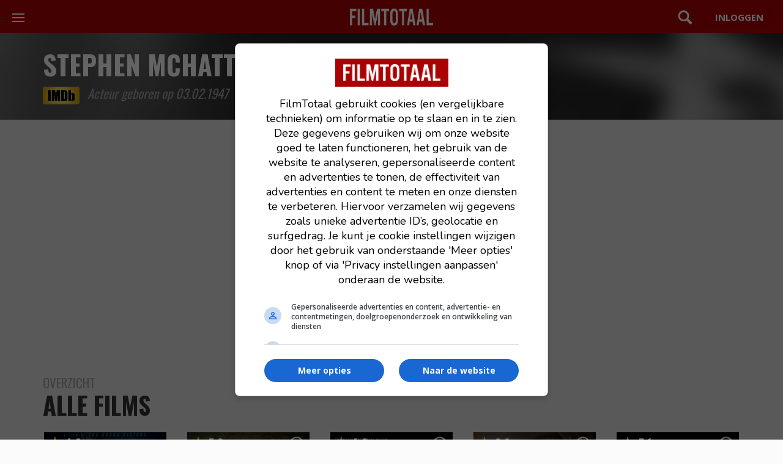

--- FILE ---
content_type: text/html; charset=UTF-8
request_url: https://www.filmtotaal.nl/persoon/182
body_size: 6422
content:
<!DOCTYPE html>
<html lang="nl">
    <head>
    <meta charset="utf-8">
    <meta http-equiv="X-UA-Compatible" content="IE=edge">
    <meta name="viewport" content="width=device-width, initial-scale=1.0, shrink-to-fit=no">
    <title>Stephen McHattie | FilmTotaal</title>
    <meta name="description" content="Bekijk alle films waar Stephen McHattie in speelt of heeft geregisseerd."/>
    <meta name="robots" content="max-snippet:-1, max-image-preview:large, max-video-preview:-1">
    
    <link rel="dns-prefetch" href="//www.googletagmanager.com">
    
                    <link rel="dns-prefetch" href="//cdn.aa.onstuimig.nl">
        
    
    

    <link rel="alternate" type="application/rss+xml" href="https://rss.filmtotaal.nl/nieuws.xml">
    <link rel="alternate" type="application/rss+xml" href="https://rss.filmtotaal.nl/recensies.xml">

    
    
    <meta name="facebook-domain-verification" content="ahwnnthcqq2lr0zs57qu6fsbltp99e">

    
    <meta name="csrf-token" content="XZ1kWsBNqDiP21OndHCeOMIKY38rHdE0jFkQwpC7"/>

    <link rel="stylesheet" href="//maxcdn.bootstrapcdn.com/bootstrap/3.3.5/css/bootstrap.min.css" media="print" onload="this.media='all'">

    
    <link rel="preload" href="https://fonts.googleapis.com/icon?family=Material+Icons&display=swap" as="style" onload="this.rel='stylesheet'">
    <noscript>
        <link href="https://fonts.googleapis.com/icon?family=Material+Icons&display=swap" rel="stylesheet">
    </noscript>

    
    <link rel="stylesheet" href="/css/style.css?id=b4a84e93d76ae535b569e61c6e06c318">


    <link rel="shortcut icon" href="https://www.filmtotaal.nl/favicon.ico">
    
                    <script async data-noptimize="1" data-cfasync="false" src="https://cdn.aa.onstuimig.nl/mega/mega.js" type="text/javascript"></script>
        

    
    <!-- Global site tag (gtag.js) - Google Analytics 4-->
<script async src="https://www.googletagmanager.com/gtag/js?id=G-2Y8YMY0GR7"></script>
<script>
  window.dataLayer = window.dataLayer || [];
  function gtag(){dataLayer.push(arguments);}
  gtag('js', new Date());

  gtag('config', 'G-2Y8YMY0GR7');
</script>
    
    <style>
        @media (max-width: 991px) {
          #ada-side-1 {
            background-color: transparent !important;
          }
        }
    </style>




<script type="text/javascript" class="flasher-js">(function() {    var rootScript = 'https://cdn.jsdelivr.net/npm/@flasher/flasher@1.3.2/dist/flasher.min.js';    var FLASHER_FLASH_BAG_PLACE_HOLDER = {};    var options = mergeOptions([], 
[]
);    function mergeOptions(first, second) {        return {            context: merge(first.context || {}, second.context || {}),            envelopes: merge(first.envelopes || [], second.envelopes || []),            options: merge(first.options || {}, second.options || {}),            scripts: merge(first.scripts || [], second.scripts || []),            styles: merge(first.styles || [], second.styles || []),        };    }    function merge(first, second) {        if (Array.isArray(first) && Array.isArray(second)) {            return first.concat(second).filter(function(item, index, array) {                return array.indexOf(item) === index;            });        }        return Object.assign({}, first, second);    }    function renderOptions(options) {        if(!window.hasOwnProperty('flasher')) {            console.error('Flasher is not loaded');            return;        }        requestAnimationFrame(function () {            window.flasher.render(options);        });    }    function render(options) {        if ('loading' !== document.readyState) {            renderOptions(options);            return;        }        document.addEventListener('DOMContentLoaded', function() {            renderOptions(options);        });    }    if (1 === document.querySelectorAll('script.flasher-js').length) {        document.addEventListener('flasher:render', function (event) {            render(event.detail);        });            }    if (window.hasOwnProperty('flasher') || !rootScript || document.querySelector('script[src="' + rootScript + '"]')) {        render(options);    } else {        var tag = document.createElement('script');        tag.setAttribute('src', rootScript);        tag.setAttribute('type', 'text/javascript');        tag.onload = function () {            render(options);        };        document.head.appendChild(tag);    }})();</script>
</head>
    
    <body>
		<header class="mod-header">
    <div class="wrap">
        <a href="/">
            <img src="/img/logos/filmtotaal.png" alt="FilmTotaal logo – Nederlands online filmmagazine en nieuwssite" class="ft-logo" width="136" height="24"/>
        </a>

        <nav class="mod-navigation">
            <button class="c-hamburger c-hamburger--htla toggle" data-toggle="true">
                <span>toggle navigation</span>
            </button>

            <div class="pane">
                <div data-navigation-container="true">
                    <ul class="main">
                        <li class="home"><a href="https://www.filmtotaal.nl" title="Filmtotaal">Overzicht</a></li>
                        <li class="news">
                            <div class="toggle">
                                <a href="#" title="Nieuws">Nieuws</a>
                            </div>
                            <ul>
                                <li><a href="https://www.filmtotaal.nl/nieuws">Algemeen</a></li>
                                <li><a href="https://www.filmtotaal.nl/nieuws/trailers-clips">Trailers & Clips</a></li>
                                <li><a href="https://www.filmtotaal.nl/nieuws/netflix">Netflix</a></li>
                                <li><a href="https://www.filmtotaal.nl/nieuws/arthouse">Arthouse</a></li>
                                <li><a href="https://www.filmtotaal.nl/nieuws/featured">Featured</a></li>
                                <li><a href="https://www.filmtotaal.nl/nieuws/interviews">Interviews</a></li>
                                <li><a href="https://www.filmtotaal.nl/nieuws/celebrity">Celebrity</a></li>
                                <li><a href="https://www.filmtotaal.nl/nieuws/humor">Humor</a></li>
                            </ul>
                        </li>              
                        <li class="reviews">
                            <div class="toggle">
                                <a href="#" title="Recensies">Recensies</a>
                            </div>
                            <ul>
                                <li><a href="https://www.filmtotaal.nl/recensie">Filmrecensies</a></li>
                                <li><a href="https://www.filmtotaal.nl/recensies/blu-ray">Blu-ray</a></li>
                                <li><a href="https://www.filmtotaal.nl/recensies/events-filmfestivals">Events & Festivals</a></li>
                                <li><a href="https://www.filmtotaal.nl/recensies/filmboeken">Filmboeken</a></li>
                            </ul>
                        </li>
                        <li class="cinema">
                            <div class="toggle">
                                <a href="#" title="Bioscoop">Bioscoop</a>
                            </div>
                            <ul>
                                <!--<li><a href="https://www.filmtotaal.nl/bioscoopagenda">Bioscoopagenda</a></li>
                                <li><a href="https://www.filmtotaal.nl/nu-in-de-bioscoop">Nu in de bioscoop</a></li>-->
                                <li><a href="https://www.filmtotaal.nl/nieuw-deze-week">Nieuw deze week</a></li>
                                <li><a href="https://www.filmtotaal.nl/bioscoop-verwacht">Verwacht</a></li>
                                <li><a href="https://www.filmtotaal.nl/bioscoop-top-20">Bioscoop top 20</a></li>
                            </ul>
                        </li>
                        <li class="tv"><a href="https://www.filmtotaal.nl/films-op-tv">Films op TV</a></li>
                        <li class="trailers">
                            <div class="toggle">
                                <a href="#" title="Video">Video</a>
                            </div>
                            <ul>
                                <li><a href="https://www.filmtotaal.nl/laatste-trailers">Laatste trailers</a></li>
                                <li><a href="https://www.filmtotaal.nl/trailers-meest-bekeken">Meest bekeken</a></li>
                                <!--<li><a href="https://www.filmtotaal.nl/trailers/nu-in-de-bioscoop">Nu in de bioscoop</a></li>-->
                                <li><a href="https://www.filmtotaal.nl/bioscoop-trailers-verwacht">Verwacht</a></li>
                            </ul>
                        </li>                        
                        <li class="ranking">
                            <div class="toggle">
                                <a href="#" title="Top lijsten">Toplijsten</a>
                            </div>
                            <ul>
                                <li><a href="https://www.filmtotaal.nl/jaar-top-30">Top 30 laatste 12 maanden</a></li>
                                <li><a href="https://www.filmtotaal.nl/jaar-top-50">Top 50 laatste 2 jaar</a></li>
                                <li><a href="https://www.filmtotaal.nl/jaar-top-100">Top 100 laatste 5 jaar</a></li>
                                <li><a href="https://www.filmtotaal.nl/jaar-top-150">Top 150 laatste 10 jaar</a></li>
                                <li><a href="https://www.filmtotaal.nl/top-250">FT top 250</a></li>
                                <li><a href="https://www.filmtotaal.nl/flop-250">FT flop 250</a></li>
                            </ul>
                        </li>
                        <li class="demand">
                            <div class="toggle">
                                <a href="#" title="DVD / Blu-ray">DVD / Blu-ray</a>
                            </div>
                            <ul>
                                <li><a href="https://www.filmtotaal.nl/dvd-nieuw-deze-week">Nieuw deze week</a></li>
                                <li><a href="https://www.filmtotaal.nl/dvd-verwacht">Verwacht</a></li>
                                <li><a href="https://www.filmtotaal.nl/dvd-top-10">DVD top 10</a></li>
                                <li><a href="https://www.filmtotaal.nl/recensies/blu-ray">Blu-ray reviews</a></li>
                            </ul>
                        </li>
                    </ul>
                   
                </div>
            </div>
        </nav>

        <div class="menus">

            <div class="search">
                <a href="#" class="toggle" data-toggle="true">Zoeken</a>
                <div class="pane">
                    <form mathod="get" action="/zoeken/">
                        <input type="search" name="q" placeholder="Zoek een film, persoon, artikel, recensie... ">
                    </form>
                </div>
            </div>

                            <div class="user">
                    <a href="https://www.filmtotaal.nl/gebruiker" class="button"></a>
                </div>
                    </div>
    </div>
</header>
		


<div class="clearfix"></div>


<div class="people-hero">
	<div class="layout-wrap">
		<h1>Stephen McHattie</h1>
		<div class="sub-info">
			<a href="//www.imdb.com/name/nm0570385/" target="_blank"><img src="/img/logos/imdb.png" /></a>
			<span>Acteur geboren op 03.02.1947
			</span>
		</div>
	</div>
</div>

	<div class="ad-centering bg-color-grey">
	<div id="adf-billboard" style="text-align:center; margin:auto;"></div>
</div>



	<section class="poster-grid bgc-grey">
		<div class="container">

			<div class="heading-page-title">
				<h1><small>Overzicht</small>alle films</h1>
		  </div>

		 <div class="layout-row">
			 			 				 <div class="col-lg-5 col-md-3 col-sm-4 col-xs-6">
    <div class="item item-regular">

        <div class="gradient-overlay" style="position: absolute;">
                            <div class="star"><div class="star-rating">4<span>,</span>9</div></div>
                                                            <a href="https://www.filmtotaal.nl/film/33415"><span class="item-click"></span></a>

            
        </div>

        <a href="https://www.filmtotaal.nl/film/33415">
                            <img src="https://cdn.filmtotaal.nl/images/covers/ovckmifb1y.jpg" class="poster" alt="Rabid (2020)" />
                    </a>

        
        <div class="title">
            
            
            <a class="black" href="https://www.filmtotaal.nl/film/33415">Rabid</a> <span>(2020)</span>

            
    	  		
        </div>

    </div>
</div>				 			 				 <div class="col-lg-5 col-md-3 col-sm-4 col-xs-6">
    <div class="item item-regular">

        <div class="gradient-overlay" style="position: absolute;">
                            <div class="star"><div class="star-rating">7<span>,</span>3</div></div>
                                        <a href="/video/445869">
                    <span class="item-play" aria-hidden="true"></span>
                </a>
                                                <a href="https://www.filmtotaal.nl/film/31965"><span class="item-click"></span></a>

            
        </div>

        <a href="https://www.filmtotaal.nl/film/31965">
                            <img src="https://cdn.filmtotaal.nl/images/covers/bkeck9djtv.jpg" class="poster" alt="Tokyo Trial (2018)" />
                    </a>

        
        <div class="title">
            
            
            <a class="black" href="https://www.filmtotaal.nl/film/31965">Tokyo Trial</a> <span>(2018)</span>

            
    	  		
        </div>

    </div>
</div>				 			 				 <div class="col-lg-5 col-md-3 col-sm-4 col-xs-6">
    <div class="item item-regular">

        <div class="gradient-overlay" style="position: absolute;">
                            <div class="star"><div class="star-rating">4<span>,</span>6</div></div>
                                        <a href="/video/430444">
                    <span class="item-play" aria-hidden="true"></span>
                </a>
                                                <a href="https://www.filmtotaal.nl/film/31248"><span class="item-click"></span></a>

            
        </div>

        <a href="https://www.filmtotaal.nl/film/31248">
                            <img src="https://cdn.filmtotaal.nl/images/covers/5o4xlj0tjp.jpg" class="poster" alt="Awakening the Zodiac (2017)" />
                    </a>

        
        <div class="title">
            
            
            <a class="black" href="https://www.filmtotaal.nl/film/31248">Awakening the Zodiac</a> <span>(2017)</span>

            
    	  		
        </div>

    </div>
</div>				 			 				 <div class="col-lg-5 col-md-3 col-sm-4 col-xs-6">
    <div class="item item-regular">

        <div class="gradient-overlay" style="position: absolute;">
                            <div class="star"><div class="star-rating">6<span>,</span>9</div></div>
                                        <a href="/video/434974">
                    <span class="item-play" aria-hidden="true"></span>
                </a>
                                                <a href="https://www.filmtotaal.nl/film/28615"><span class="item-click"></span></a>

            
        </div>

        <a href="https://www.filmtotaal.nl/film/28615">
                            <img src="https://cdn.filmtotaal.nl/images/covers/jvxepsepqr.jpg" class="poster" alt="Mother! (2017)" />
                    </a>

        
        <div class="title">
            
            
            <a class="black" href="https://www.filmtotaal.nl/film/28615">Mother!</a> <span>(2017)</span>

            
    	  		
        </div>

    </div>
</div>				 			 				 <div class="col-lg-5 col-md-3 col-sm-4 col-xs-6">
    <div class="item item-regular">

        <div class="gradient-overlay" style="position: absolute;">
                            <div class="star"><div class="star-rating">5<span>,</span>1</div></div>
                                        <a href="/video/452654">
                    <span class="item-play" aria-hidden="true"></span>
                </a>
                                                <a href="https://www.filmtotaal.nl/film/32357"><span class="item-click"></span></a>

            
        </div>

        <a href="https://www.filmtotaal.nl/film/32357">
                            <img src="https://cdn.filmtotaal.nl/images/covers/idqumvj9b1.jpg" class="poster" alt="Juggernaut (2017)" />
                    </a>

        
        <div class="title">
            
            
            <a class="black" href="https://www.filmtotaal.nl/film/32357">Juggernaut</a> <span>(2017)</span>

            
    	  		
        </div>

    </div>
</div>				 			 				 <div class="col-lg-5 col-md-3 col-sm-4 col-xs-6">
    <div class="item item-regular">

        <div class="gradient-overlay" style="position: absolute;">
                            <div class="star"><div class="star-rating">6<span>,</span>7</div></div>
                                        <a href="/video/667858">
                    <span class="item-play" aria-hidden="true"></span>
                </a>
                                                <a href="https://www.filmtotaal.nl/film/28807"><span class="item-click"></span></a>

            
        </div>

        <a href="https://www.filmtotaal.nl/film/28807">
                            <img src="https://cdn.filmtotaal.nl/images/covers/g9gdwh6hjj.jpg" class="poster" alt="Born to Be Blue (2015)" />
                    </a>

        
        <div class="title">
            
            
            <a class="black" href="https://www.filmtotaal.nl/film/28807">Born to Be Blue</a> <span>(2015)</span>

            
    	  		
        </div>

    </div>
</div>				 			 				 <div class="col-lg-5 col-md-3 col-sm-4 col-xs-6">
    <div class="item item-regular">

        <div class="gradient-overlay" style="position: absolute;">
                            <div class="star"><div class="star-rating">4<span>,</span>6</div></div>
                                                            <a href="https://www.filmtotaal.nl/film/30361"><span class="item-click"></span></a>

            
        </div>

        <a href="https://www.filmtotaal.nl/film/30361">
                            <img src="https://cdn.filmtotaal.nl/images/covers/hd5b9zk6zi.jpg" class="poster" alt="The Dark Stranger (2015)" />
                    </a>

        
        <div class="title">
            
            
            <a class="black" href="https://www.filmtotaal.nl/film/30361">The Dark Stranger</a> <span>(2015)</span>

            
    	  		
        </div>

    </div>
</div>				 			 				 <div class="col-lg-5 col-md-3 col-sm-4 col-xs-6">
    <div class="item item-regular">

        <div class="gradient-overlay" style="position: absolute;">
                            <div class="star"><div class="star-rating">5<span>,</span>4</div></div>
                                                            <a href="https://www.filmtotaal.nl/film/26154"><span class="item-click"></span></a>

            
        </div>

        <a href="https://www.filmtotaal.nl/film/26154">
                            <img src="https://cdn.filmtotaal.nl/images/covers/vha2pBQo5b.jpg" class="poster" alt="Hellmouth (2014)" />
                    </a>

        
        <div class="title">
            
            
            <a class="black" href="https://www.filmtotaal.nl/film/26154">Hellmouth</a> <span>(2014)</span>

            
    	  		
        </div>

    </div>
</div>				 			 				 <div class="col-lg-5 col-md-3 col-sm-4 col-xs-6">
    <div class="item item-regular">

        <div class="gradient-overlay" style="position: absolute;">
                            <div class="star"><div class="star-rating">5<span>,</span>1</div></div>
                                        <a href="/video/283853">
                    <span class="item-play" aria-hidden="true"></span>
                </a>
                                                <a href="https://www.filmtotaal.nl/film/24804"><span class="item-click"></span></a>

            
        </div>

        <a href="https://www.filmtotaal.nl/film/24804">
                            <img src="https://cdn.filmtotaal.nl/images/covers/hndvcl738q.jpg" class="poster" alt="Wolves (2014)" />
                    </a>

        
        <div class="title">
            
            
            <a class="black" href="https://www.filmtotaal.nl/film/24804">Wolves</a> <span>(2014)</span>

            
    	  		
        </div>

    </div>
</div>				 			 				 <div class="col-lg-5 col-md-3 col-sm-4 col-xs-6">
    <div class="item item-regular">

        <div class="gradient-overlay" style="position: absolute;">
                            <div class="star"><div class="star-rating">3<span>,</span>7</div></div>
                                        <a href="/video/423190">
                    <span class="item-play" aria-hidden="true"></span>
                </a>
                                                <a href="https://www.filmtotaal.nl/film/24221"><span class="item-click"></span></a>

            
        </div>

        <a href="https://www.filmtotaal.nl/film/24221">
                            <img src="https://cdn.filmtotaal.nl/images/covers/j82havqcql.jpg" class="poster" alt="Septic Man (2013)" />
                    </a>

        
        <div class="title">
            
            
            <a class="black" href="https://www.filmtotaal.nl/film/24221">Septic Man</a> <span>(2013)</span>

            
    	  		
        </div>

    </div>
</div>				 			 				 <div class="col-lg-5 col-md-3 col-sm-4 col-xs-6">
    <div class="item item-regular">

        <div class="gradient-overlay" style="position: absolute;">
                            <div class="star"><div class="star-rating">5<span>,</span>5</div></div>
                                                            <a href="https://www.filmtotaal.nl/film/23990"><span class="item-click"></span></a>

            
        </div>

        <a href="https://www.filmtotaal.nl/film/23990">
                            <img src="https://cdn.filmtotaal.nl/images/covers/vrqdv1g16f.jpg" class="poster" alt="Haunter (2013)" />
                    </a>

        
        <div class="title">
            
            
            <a class="black" href="https://www.filmtotaal.nl/film/23990">Haunter</a> <span>(2013)</span>

            
    	  		
        </div>

    </div>
</div>				 			 				 <div class="col-lg-5 col-md-3 col-sm-4 col-xs-6">
    <div class="item item-regular">

        <div class="gradient-overlay" style="position: absolute;">
                            <div class="star"><div class="star-rating">4<span>,</span>8</div></div>
                                                            <a href="https://www.filmtotaal.nl/film/20962"><span class="item-click"></span></a>

            
        </div>

        <a href="https://www.filmtotaal.nl/film/20962">
                            <img src="https://cdn.filmtotaal.nl/images/covers/k8ayepu6up.jpg" class="poster" alt="A Little Bit Zombie (2012)" />
                    </a>

        
        <div class="title">
            
            
            <a class="black" href="https://www.filmtotaal.nl/film/20962">A Little Bit Zombie</a> <span>(2012)</span>

            
    	  		
        </div>

    </div>
</div>				 			 				 <div class="col-lg-5 col-md-3 col-sm-4 col-xs-6">
    <div class="item item-regular">

        <div class="gradient-overlay" style="position: absolute;">
                            <div class="star"><div class="star-rating">5<span>,</span>6</div></div>
                                                            <a href="https://www.filmtotaal.nl/film/23480"><span class="item-click"></span></a>

            
        </div>

        <a href="https://www.filmtotaal.nl/film/23480">
                            <img src="https://cdn.filmtotaal.nl/images/covers/p4m1s0npoa.jpg" class="poster" alt="Eddie: The Sleepwalking Cannibal (2012)" />
                    </a>

        
        <div class="title">
            
            
            <a class="black" href="https://www.filmtotaal.nl/film/23480">Eddie: The Sleepwalking Cannibal</a> <span>(2012)</span>

            
    	  		
        </div>

    </div>
</div>				 			 				 <div class="col-lg-5 col-md-3 col-sm-4 col-xs-6">
    <div class="item item-regular">

        <div class="gradient-overlay" style="position: absolute;">
                            <div class="star"><div class="star-rating">5<span>,</span>3</div></div>
                                        <a href="/video/290089">
                    <span class="item-play" aria-hidden="true"></span>
                </a>
                                                <a href="https://www.filmtotaal.nl/film/19453"><span class="item-click"></span></a>

            
        </div>

        <a href="https://www.filmtotaal.nl/film/19453">
                            <img src="https://cdn.filmtotaal.nl/images/covers/v0vhazbat1.jpg" class="poster" alt="The Tall Man (2012)" />
                    </a>

        
        <div class="title">
            
            
            <a class="black" href="https://www.filmtotaal.nl/film/19453">The Tall Man</a> <span>(2012)</span>

            
    	  		
        </div>

    </div>
</div>				 			 				 <div class="col-lg-5 col-md-3 col-sm-4 col-xs-6">
    <div class="item item-regular">

        <div class="gradient-overlay" style="position: absolute;">
                            <div class="star"><div class="star-rating">6<span>,</span>8</div></div>
                                                            <a href="https://www.filmtotaal.nl/film/30030"><span class="item-click"></span></a>

            
        </div>

        <a href="https://www.filmtotaal.nl/film/30030">
                            <img src="https://cdn.filmtotaal.nl/images/covers/lhiasz66vl.jpg" class="poster" alt="Jesse Stone: Benefit of the Doubt (2012)" />
                    </a>

        
        <div class="title">
            
            
            <a class="black" href="https://www.filmtotaal.nl/film/30030">Jesse Stone: Benefit of the Doubt</a> <span>(2012)</span>

            
    	  		
        </div>

    </div>
</div>				 			 				 <div class="col-lg-5 col-md-3 col-sm-4 col-xs-6">
    <div class="item item-regular">

        <div class="gradient-overlay" style="position: absolute;">
                            <div class="star"><div class="star-rating">6<span>,</span>3</div></div>
                                                            <a href="https://www.filmtotaal.nl/film/21030"><span class="item-click"></span></a>

            
        </div>

        <a href="https://www.filmtotaal.nl/film/21030">
                            <img src="https://cdn.filmtotaal.nl/images/covers/1w5mcxeokm.jpg" class="poster" alt="The Entitled (2011)" />
                    </a>

        
        <div class="title">
            
            
            <a class="black" href="https://www.filmtotaal.nl/film/21030">The Entitled</a> <span>(2011)</span>

            
    	  		
        </div>

    </div>
</div>				 			 				 <div class="col-lg-5 col-md-3 col-sm-4 col-xs-6">
    <div class="item item-regular">

        <div class="gradient-overlay" style="position: absolute;">
                            <div class="star"><div class="star-rating">5<span>,</span>0</div></div>
                                                            <a href="https://www.filmtotaal.nl/film/22050"><span class="item-click"></span></a>

            
        </div>

        <a href="https://www.filmtotaal.nl/film/22050">
                            <img src="https://cdn.filmtotaal.nl/images/covers/lmhzsej5m0.jpg" class="poster" alt="Exit Humanity (2011)" />
                    </a>

        
        <div class="title">
            
            
            <a class="black" href="https://www.filmtotaal.nl/film/22050">Exit Humanity</a> <span>(2011)</span>

            
    	  		
        </div>

    </div>
</div>				 			 				 <div class="col-lg-5 col-md-3 col-sm-4 col-xs-6">
    <div class="item item-regular">

        <div class="gradient-overlay" style="position: absolute;">
                            <div class="star"><div class="star-rating">6<span>,</span>7</div></div>
                                        <a href="/video/382943">
                    <span class="item-play" aria-hidden="true"></span>
                </a>
                                                <a href="https://www.filmtotaal.nl/film/29378"><span class="item-click"></span></a>

            
        </div>

        <a href="https://www.filmtotaal.nl/film/29378">
                            <img src="https://cdn.filmtotaal.nl/images/covers/wkm84qjemc.jpg" class="poster" alt="Jesse Stone: Innocents Lost (2011)" />
                    </a>

        
        <div class="title">
            
            
            <a class="black" href="https://www.filmtotaal.nl/film/29378">Jesse Stone: Innocents Lost</a> <span>(2011)</span>

            
    	  		
        </div>

    </div>
</div>				 			 				 <div class="col-lg-5 col-md-3 col-sm-4 col-xs-6">
    <div class="item item-regular">

        <div class="gradient-overlay" style="position: absolute;">
                            <div class="star"><div class="star-rating">6<span>,</span>9</div></div>
                                        <a href="/video/270762">
                    <span class="item-play" aria-hidden="true"></span>
                </a>
                                                <a href="https://www.filmtotaal.nl/film/21757"><span class="item-click"></span></a>

            
        </div>

        <a href="https://www.filmtotaal.nl/film/21757">
                            <img src="https://cdn.filmtotaal.nl/images/covers/8n5t7pqn1r.jpg" class="poster" alt="Jesse Stone: No Remorse (2010)" />
                    </a>

        
        <div class="title">
            
            
            <a class="black" href="https://www.filmtotaal.nl/film/21757">Jesse Stone: No Remorse</a> <span>(2010)</span>

            
    	  		
        </div>

    </div>
</div>				 			 				 <div class="col-lg-5 col-md-3 col-sm-4 col-xs-6">
    <div class="item item-regular">

        <div class="gradient-overlay" style="position: absolute;">
                            <div class="star"><div class="star-rating">6<span>,</span>9</div></div>
                                        <a href="/video/321849">
                    <span class="item-play" aria-hidden="true"></span>
                </a>
                                                <a href="https://www.filmtotaal.nl/film/14682"><span class="item-click"></span></a>

            
        </div>

        <a href="https://www.filmtotaal.nl/film/14682">
                            <img src="https://cdn.filmtotaal.nl/images/covers/qovq06f80f.jpg" class="poster" alt="Watchmen (2009)" />
                    </a>

        
        <div class="title">
            
            
            <a class="black" href="https://www.filmtotaal.nl/film/14682">Watchmen</a> <span>(2009)</span>

            
    	  		
        </div>

    </div>
</div>				 			 				 <div class="col-lg-5 col-md-3 col-sm-4 col-xs-6">
    <div class="item item-regular">

        <div class="gradient-overlay" style="position: absolute;">
                            <div class="star"><div class="star-rating">6<span>,</span>8</div></div>
                                        <a href="/video/312423">
                    <span class="item-play" aria-hidden="true"></span>
                </a>
                                                <a href="https://www.filmtotaal.nl/film/16707"><span class="item-click"></span></a>

            
        </div>

        <a href="https://www.filmtotaal.nl/film/16707">
                            <img src="https://cdn.filmtotaal.nl/images/covers/bma2v8z9m5.jpg" class="poster" alt="Jesse Stone: Thin Ice (2009)" />
                    </a>

        
        <div class="title">
            
            
            <a class="black" href="https://www.filmtotaal.nl/film/16707">Jesse Stone: Thin Ice</a> <span>(2009)</span>

            
    	  		
        </div>

    </div>
</div>				 			 				 <div class="col-lg-5 col-md-3 col-sm-4 col-xs-6">
    <div class="item item-regular">

        <div class="gradient-overlay" style="position: absolute;">
                            <div class="star"><div class="star-rating">4<span>,</span>5</div></div>
                                                            <a href="https://www.filmtotaal.nl/film/19294"><span class="item-click"></span></a>

            
        </div>

        <a href="https://www.filmtotaal.nl/film/19294">
                            <img src="https://cdn.filmtotaal.nl/images/covers/9wxrgm827e.jpg" class="poster" alt="Summer&#039;s Blood (2009)" />
                    </a>

        
        <div class="title">
            
            
            <a class="black" href="https://www.filmtotaal.nl/film/19294">Summer&#039;s Blood</a> <span>(2009)</span>

            
    	  		
        </div>

    </div>
</div>				 			 				 <div class="col-lg-5 col-md-3 col-sm-4 col-xs-6">
    <div class="item item-regular">

        <div class="gradient-overlay" style="position: absolute;">
                            <div class="star"><div class="star-rating">6<span>,</span>6</div></div>
                                        <a href="/video/431702">
                    <span class="item-play" aria-hidden="true"></span>
                </a>
                                                <a href="https://www.filmtotaal.nl/film/15267"><span class="item-click"></span></a>

            
        </div>

        <a href="https://www.filmtotaal.nl/film/15267">
                            <img src="https://cdn.filmtotaal.nl/images/covers/x5nr3wusq0.jpg" class="poster" alt="XIII (2008)" />
                    </a>

        
        <div class="title">
            
            
            <a class="black" href="https://www.filmtotaal.nl/film/15267">XIII</a> <span>(2008)</span>

            
    	  		
        </div>

    </div>
</div>				 			 				 <div class="col-lg-5 col-md-3 col-sm-4 col-xs-6">
    <div class="item item-regular">

        <div class="gradient-overlay" style="position: absolute;">
                            <div class="star"><div class="star-rating">6<span>,</span>3</div></div>
                                                            <a href="https://www.filmtotaal.nl/film/17355"><span class="item-click"></span></a>

            
        </div>

        <a href="https://www.filmtotaal.nl/film/17355">
                            <img src="https://cdn.filmtotaal.nl/images/covers/cfx9t1engj.jpg" class="poster" alt="Pontypool (2008)" />
                    </a>

        
        <div class="title">
            
            
            <a class="black" href="https://www.filmtotaal.nl/film/17355">Pontypool</a> <span>(2008)</span>

            
    	  		
        </div>

    </div>
</div>				 			 				 <div class="col-lg-5 col-md-3 col-sm-4 col-xs-6">
    <div class="item item-regular">

        <div class="gradient-overlay" style="position: absolute;">
                            <div class="star"><div class="star-rating">4<span>,</span>1</div></div>
                                                            <a href="https://www.filmtotaal.nl/film/13097"><span class="item-click"></span></a>

            
        </div>

        <a href="https://www.filmtotaal.nl/film/13097">
                            <img src="https://cdn.filmtotaal.nl/images/covers/5ihq8hdphk.jpg" class="poster" alt="Kaw (2007)" />
                    </a>

        
        <div class="title">
            
            
            <a class="black" href="https://www.filmtotaal.nl/film/13097">Kaw</a> <span>(2007)</span>

            
    	  		
        </div>

    </div>
</div>				 			 				 <div class="col-lg-5 col-md-3 col-sm-4 col-xs-6">
    <div class="item item-regular">

        <div class="gradient-overlay" style="position: absolute;">
                            <div class="star"><div class="star-rating">6<span>,</span>6</div></div>
                                                            <a href="https://www.filmtotaal.nl/film/13807"><span class="item-click"></span></a>

            
        </div>

        <a href="https://www.filmtotaal.nl/film/13807">
                            <img src="https://cdn.filmtotaal.nl/images/covers/cjz98c5lyu.jpg" class="poster" alt="Poor Boy&#039;s Game (2007)" />
                    </a>

        
        <div class="title">
            
            
            <a class="black" href="https://www.filmtotaal.nl/film/13807">Poor Boy&#039;s Game</a> <span>(2007)</span>

            
    	  		
        </div>

    </div>
</div>				 			 				 <div class="col-lg-5 col-md-3 col-sm-4 col-xs-6">
    <div class="item item-regular">

        <div class="gradient-overlay" style="position: absolute;">
                            <div class="star"><div class="star-rating">5<span>,</span>4</div></div>
                                                            <a href="https://www.filmtotaal.nl/film/13519"><span class="item-click"></span></a>

            
        </div>

        <a href="https://www.filmtotaal.nl/film/13519">
                            <img src="https://cdn.filmtotaal.nl/images/covers/e7gt8zgct7.jpg" class="poster" alt="&quot;Killer Wave&quot; (2007)" />
                    </a>

        
        <div class="title">
            
            
            <a class="black" href="https://www.filmtotaal.nl/film/13519">&quot;Killer Wave&quot;</a> <span>(2007)</span>

            
    	  		
        </div>

    </div>
</div>				 			 				 <div class="col-lg-5 col-md-3 col-sm-4 col-xs-6">
    <div class="item item-regular">

        <div class="gradient-overlay" style="position: absolute;">
                            <div class="star"><div class="star-rating">4<span>,</span>7</div></div>
                                                            <a href="https://www.filmtotaal.nl/film/15739"><span class="item-click"></span></a>

            
        </div>

        <a href="https://www.filmtotaal.nl/film/15739">
                            <img src="https://cdn.filmtotaal.nl/images/covers/l0cz3246hd.jpg" class="poster" alt="All Hat (2007)" />
                    </a>

        
        <div class="title">
            
            
            <a class="black" href="https://www.filmtotaal.nl/film/15739">All Hat</a> <span>(2007)</span>

            
    	  		
        </div>

    </div>
</div>				 			 				 <div class="col-lg-5 col-md-3 col-sm-4 col-xs-6">
    <div class="item item-regular">

        <div class="gradient-overlay" style="position: absolute;">
                            <div class="star"><div class="star-rating">6<span>,</span>5</div></div>
                                                            <a href="https://www.filmtotaal.nl/film/16656"><span class="item-click"></span></a>

            
        </div>

        <a href="https://www.filmtotaal.nl/film/16656">
                            <img src="https://cdn.filmtotaal.nl/images/covers/bc7hhp07w3.jpg" class="poster" alt="Jesse Stone: Sea Change (2007)" />
                    </a>

        
        <div class="title">
            
            
            <a class="black" href="https://www.filmtotaal.nl/film/16656">Jesse Stone: Sea Change</a> <span>(2007)</span>

            
    	  		
        </div>

    </div>
</div>				 			 				 <div class="col-lg-5 col-md-3 col-sm-4 col-xs-6">
    <div class="item item-regular">

        <div class="gradient-overlay" style="position: absolute;">
                            <div class="star"><div class="star-rating">6<span>,</span>1</div></div>
                                        <a href="/video/309287">
                    <span class="item-play" aria-hidden="true"></span>
                </a>
                                                <a href="https://www.filmtotaal.nl/film/13396"><span class="item-click"></span></a>

            
        </div>

        <a href="https://www.filmtotaal.nl/film/13396">
                            <img src="https://cdn.filmtotaal.nl/images/covers/stbnszi52m.jpg" class="poster" alt="Shoot &#039;Em Up (2007)" />
                    </a>

        
        <div class="title">
            
            
            <a class="black" href="https://www.filmtotaal.nl/film/13396">Shoot &#039;Em Up</a> <span>(2007)</span>

            
    	  		
        </div>

    </div>
</div>				 			 				 <div class="col-lg-5 col-md-3 col-sm-4 col-xs-6">
    <div class="item item-regular">

        <div class="gradient-overlay" style="position: absolute;">
                            <div class="star"><div class="star-rating">7<span>,</span>9</div></div>
                                        <a href="/video/299323">
                    <span class="item-play" aria-hidden="true"></span>
                </a>
                                                <a href="https://www.filmtotaal.nl/film/13086"><span class="item-click"></span></a>

            
        </div>

        <a href="https://www.filmtotaal.nl/film/13086">
                            <img src="https://cdn.filmtotaal.nl/images/covers/ecg4c8wk99.jpg" class="poster" alt="Jesse Stone: Death in Paradise (2006)" />
                    </a>

        
        <div class="title">
            
            
            <a class="black" href="https://www.filmtotaal.nl/film/13086">Jesse Stone: Death in Paradise</a> <span>(2006)</span>

            
    	  		
        </div>

    </div>
</div>				 			 				 <div class="col-lg-5 col-md-3 col-sm-4 col-xs-6">
    <div class="item item-regular">

        <div class="gradient-overlay" style="position: absolute;">
                            <div class="star"><div class="star-rating">6<span>,</span>5</div></div>
                                        <a href="/video/299656">
                    <span class="item-play" aria-hidden="true"></span>
                </a>
                                                <a href="https://www.filmtotaal.nl/film/11597"><span class="item-click"></span></a>

            
        </div>

        <a href="https://www.filmtotaal.nl/film/11597">
                            <img src="https://cdn.filmtotaal.nl/images/covers/a1i2fpawmx.jpg" class="poster" alt="The Fountain (2006)" />
                    </a>

        
        <div class="title">
            
            
            <a class="black" href="https://www.filmtotaal.nl/film/11597">The Fountain</a> <span>(2006)</span>

            
    	  		
        </div>

    </div>
</div>				 			 				 <div class="col-lg-5 col-md-3 col-sm-4 col-xs-6">
    <div class="item item-regular">

        <div class="gradient-overlay" style="position: absolute;">
                            <div class="star"><div class="star-rating">4<span>,</span>1</div></div>
                                        <a href="/video/312115">
                    <span class="item-play" aria-hidden="true"></span>
                </a>
                                                <a href="https://www.filmtotaal.nl/film/14740"><span class="item-click"></span></a>

            
        </div>

        <a href="https://www.filmtotaal.nl/film/14740">
                            <img src="https://cdn.filmtotaal.nl/images/covers/y78kfe687h.jpg" class="poster" alt="The Covenant (2006)" />
                    </a>

        
        <div class="title">
            
            
            <a class="black" href="https://www.filmtotaal.nl/film/14740">The Covenant</a> <span>(2006)</span>

            
    	  		
        </div>

    </div>
</div>				 			 				 <div class="col-lg-5 col-md-3 col-sm-4 col-xs-6">
    <div class="item item-regular">

        <div class="gradient-overlay" style="position: absolute;">
                            <div class="star"><div class="star-rating">6<span>,</span>6</div></div>
                                        <a href="/video/308730">
                    <span class="item-play" aria-hidden="true"></span>
                </a>
                                                <a href="https://www.filmtotaal.nl/film/12427"><span class="item-click"></span></a>

            
        </div>

        <a href="https://www.filmtotaal.nl/film/12427">
                            <img src="https://cdn.filmtotaal.nl/images/covers/7xecdnsa0g.jpg" class="poster" alt="300 (2006)" />
                    </a>

        
        <div class="title">
            
            
            <a class="black" href="https://www.filmtotaal.nl/film/12427">300</a> <span>(2006)</span>

            
    	  		
        </div>

    </div>
</div>				 			 				 <div class="col-lg-5 col-md-3 col-sm-4 col-xs-6">
    <div class="item item-regular">

        <div class="gradient-overlay" style="position: absolute;">
                            <div class="star"><div class="star-rating">7<span>,</span>5</div></div>
                                        <a href="/video/321405">
                    <span class="item-play" aria-hidden="true"></span>
                </a>
                                                <a href="https://www.filmtotaal.nl/film/11162"><span class="item-click"></span></a>

            
        </div>

        <a href="https://www.filmtotaal.nl/film/11162">
                            <img src="https://cdn.filmtotaal.nl/images/covers/n5v300a9oz.jpg" class="poster" alt="A History of Violence (2005)" />
                    </a>

        
        <div class="title">
            
            
            <a class="black" href="https://www.filmtotaal.nl/film/11162">A History of Violence</a> <span>(2005)</span>

            
    	  		
        </div>

    </div>
</div>				 			 				 <div class="col-lg-5 col-md-3 col-sm-4 col-xs-6">
    <div class="item item-regular">

        <div class="gradient-overlay" style="position: absolute;">
                            <div class="star"><div class="star-rating">7<span>,</span>0</div></div>
                                        <a href="/video/312809">
                    <span class="item-play" aria-hidden="true"></span>
                </a>
                                                <a href="https://www.filmtotaal.nl/film/11168"><span class="item-click"></span></a>

            
        </div>

        <a href="https://www.filmtotaal.nl/film/11168">
                            <img src="https://cdn.filmtotaal.nl/images/covers/7rkz2nrlm6.jpg" class="poster" alt="Stone Cold (2005)" />
                    </a>

        
        <div class="title">
            
            
            <a class="black" href="https://www.filmtotaal.nl/film/11168">Stone Cold</a> <span>(2005)</span>

            
    	  		
        </div>

    </div>
</div>				 			 				 <div class="col-lg-5 col-md-3 col-sm-4 col-xs-6">
    <div class="item item-regular">

        <div class="gradient-overlay" style="position: absolute;">
                            <div class="star"><div class="star-rating">5<span>,</span>1</div></div>
                                                            <a href="https://www.filmtotaal.nl/film/11561"><span class="item-click"></span></a>

            
        </div>

        <a href="https://www.filmtotaal.nl/film/11561">
                            <img src="https://cdn.filmtotaal.nl/images/covers/9nonbdnb0y.jpg" class="poster" alt="The Lazarus Child (2004)" />
                    </a>

        
        <div class="title">
            
            
            <a class="black" href="https://www.filmtotaal.nl/film/11561">The Lazarus Child</a> <span>(2004)</span>

            
    	  		
        </div>

    </div>
</div>				 			 				 <div class="col-lg-5 col-md-3 col-sm-4 col-xs-6">
    <div class="item item-regular">

        <div class="gradient-overlay" style="position: absolute;">
                            <div class="star"><div class="star-rating">5<span>,</span>2</div></div>
                                                            <a href="https://www.filmtotaal.nl/film/10169"><span class="item-click"></span></a>

            
        </div>

        <a href="https://www.filmtotaal.nl/film/10169">
                            <img src="https://cdn.filmtotaal.nl/images/covers/IecNQRhG4z.jpg" class="poster" alt="Wall of Secrets (2003)" />
                    </a>

        
        <div class="title">
            
            
            <a class="black" href="https://www.filmtotaal.nl/film/10169">Wall of Secrets</a> <span>(2003)</span>

            
    	  		
        </div>

    </div>
</div>				 			 				 <div class="col-lg-5 col-md-3 col-sm-4 col-xs-6">
    <div class="item item-regular">

        <div class="gradient-overlay" style="position: absolute;">
                            <div class="star"><div class="star-rating">6<span>,</span>6</div></div>
                                        <a href="/video/269552">
                    <span class="item-play" aria-hidden="true"></span>
                </a>
                                                <a href="https://www.filmtotaal.nl/film/7564"><span class="item-click"></span></a>

            
        </div>

        <a href="https://www.filmtotaal.nl/film/7564">
                            <img src="https://cdn.filmtotaal.nl/images/covers/vagjtbu79c.jpg" class="poster" alt="Secretary (2002)" />
                    </a>

        
        <div class="title">
            
            
            <a class="black" href="https://www.filmtotaal.nl/film/7564">Secretary</a> <span>(2002)</span>

            
    	  		
        </div>

    </div>
</div>				 			 				 <div class="col-lg-5 col-md-3 col-sm-4 col-xs-6">
    <div class="item item-regular">

        <div class="gradient-overlay" style="position: absolute;">
                            <div class="star"><div class="star-rating">6<span>,</span>2</div></div>
                                        <a href="/video/311898">
                    <span class="item-play" aria-hidden="true"></span>
                </a>
                                                <a href="https://www.filmtotaal.nl/film/10128"><span class="item-click"></span></a>

            
        </div>

        <a href="https://www.filmtotaal.nl/film/10128">
                            <img src="https://cdn.filmtotaal.nl/images/covers/frb6guwxht.jpg" class="poster" alt="My Friend Joe (1996)" />
                    </a>

        
        <div class="title">
            
            
            <a class="black" href="https://www.filmtotaal.nl/film/10128">My Friend Joe</a> <span>(1996)</span>

            
    	  		
        </div>

    </div>
</div>				 			 				 <div class="col-lg-5 col-md-3 col-sm-4 col-xs-6">
    <div class="item item-regular">

        <div class="gradient-overlay" style="position: absolute;">
                            <div class="star"><div class="star-rating">5<span>,</span>5</div></div>
                                                            <a href="https://www.filmtotaal.nl/film/11"><span class="item-click"></span></a>

            
        </div>

        <a href="https://www.filmtotaal.nl/film/11">
                            <img src="https://cdn.filmtotaal.nl/images/covers/vA8zLJKXr1.jpg" class="poster" alt="Convict Cowboy (1995)" />
                    </a>

        
        <div class="title">
            
            
            <a class="black" href="https://www.filmtotaal.nl/film/11">Convict Cowboy</a> <span>(1995)</span>

            
    	  		
        </div>

    </div>
</div>				 			 				 <div class="col-lg-5 col-md-3 col-sm-4 col-xs-6">
    <div class="item item-regular">

        <div class="gradient-overlay" style="position: absolute;">
                            <div class="star"><div class="star-rating">5<span>,</span>7</div></div>
                                                            <a href="https://www.filmtotaal.nl/film/472"><span class="item-click"></span></a>

            
        </div>

        <a href="https://www.filmtotaal.nl/film/472">
                            <img src="https://cdn.filmtotaal.nl/images/covers/MY9iDHteWQ.jpg" class="poster" alt="Remember Me (1995)" />
                    </a>

        
        <div class="title">
            
            
            <a class="black" href="https://www.filmtotaal.nl/film/472">Remember Me</a> <span>(1995)</span>

            
    	  		
        </div>

    </div>
</div>				 			 				 <div class="col-lg-5 col-md-3 col-sm-4 col-xs-6">
    <div class="item item-regular">

        <div class="gradient-overlay" style="position: absolute;">
                            <div class="star"><div class="star-rating">2<span>,</span>3</div></div>
                                                            <a href="https://www.filmtotaal.nl/film/18723"><span class="item-click"></span></a>

            
        </div>

        <a href="https://www.filmtotaal.nl/film/18723">
                            <img src="https://cdn.filmtotaal.nl/images/covers/3hw2nv8ow1.jpg" class="poster" alt="Theodore Rex (1995)" />
                    </a>

        
        <div class="title">
            
            
            <a class="black" href="https://www.filmtotaal.nl/film/18723">Theodore Rex</a> <span>(1995)</span>

            
    	  		
        </div>

    </div>
</div>				 			 				 <div class="col-lg-5 col-md-3 col-sm-4 col-xs-6">
    <div class="item item-regular">

        <div class="gradient-overlay" style="position: absolute;">
                            <div class="star"><div class="star-rating">6<span>,</span>6</div></div>
                                                            <a href="https://www.filmtotaal.nl/film/11961"><span class="item-click"></span></a>

            
        </div>

        <a href="https://www.filmtotaal.nl/film/11961">
                            <img class="poster" src="/img/no-movie-poster-image.png" alt="" />
                    </a>

        
        <div class="title">
            
            
            <a class="black" href="https://www.filmtotaal.nl/film/11961">Life with Billy</a> <span>(1994)</span>

            
    	  		
        </div>

    </div>
</div>				 			 				 <div class="col-lg-5 col-md-3 col-sm-4 col-xs-6">
    <div class="item item-regular">

        <div class="gradient-overlay" style="position: absolute;">
                            <div class="star"><div class="star-rating">6<span>,</span>4</div></div>
                                        <a href="/video/1140899">
                    <span class="item-play" aria-hidden="true"></span>
                </a>
                                                <a href="https://www.filmtotaal.nl/film/1898"><span class="item-click"></span></a>

            
        </div>

        <a href="https://www.filmtotaal.nl/film/1898">
                            <img src="https://cdn.filmtotaal.nl/images/covers/lpr7j0q2jc.jpg" class="poster" alt="Geronimo: An American Legend (1993)" />
                    </a>

        
        <div class="title">
            
            
            <a class="black" href="https://www.filmtotaal.nl/film/1898">Geronimo: An American Legend</a> <span>(1993)</span>

            
    	  		
        </div>

    </div>
</div>				 			 				 <div class="col-lg-5 col-md-3 col-sm-4 col-xs-6">
    <div class="item item-regular">

        <div class="gradient-overlay" style="position: absolute;">
                            <div class="star"><div class="star-rating">4<span>,</span>5</div></div>
                                                            <a href="https://www.filmtotaal.nl/film/1672"><span class="item-click"></span></a>

            
        </div>

        <a href="https://www.filmtotaal.nl/film/1672">
                            <img src="https://cdn.filmtotaal.nl/images/covers/7j9drv76s7.jpg" class="poster" alt="Bloodhounds of Broadway (1989)" />
                    </a>

        
        <div class="title">
            
            
            <a class="black" href="https://www.filmtotaal.nl/film/1672">Bloodhounds of Broadway</a> <span>(1989)</span>

            
    	  		
        </div>

    </div>
</div>				 			 				 <div class="col-lg-5 col-md-3 col-sm-4 col-xs-6">
    <div class="item item-regular">

        <div class="gradient-overlay" style="position: absolute;">
                            <div class="star"><div class="star-rating">6<span>,</span>5</div></div>
                                                            <a href="https://www.filmtotaal.nl/film/4258"><span class="item-click"></span></a>

            
        </div>

        <a href="https://www.filmtotaal.nl/film/4258">
                            <img src="https://cdn.filmtotaal.nl/images/covers/nogkqv00ew.jpg" class="poster" alt="Gray Lady Down (1978)" />
                    </a>

        
        <div class="title">
            
            
            <a class="black" href="https://www.filmtotaal.nl/film/4258">Gray Lady Down</a> <span>(1978)</span>

            
    	  		
        </div>

    </div>
</div>				 			 				 <div class="col-lg-5 col-md-3 col-sm-4 col-xs-6">
    <div class="item item-regular">

        <div class="gradient-overlay" style="position: absolute;">
                            <div class="star"><div class="star-rating">6<span>,</span>0</div></div>
                                                            <a href="https://www.filmtotaal.nl/film/6322"><span class="item-click"></span></a>

            
        </div>

        <a href="https://www.filmtotaal.nl/film/6322">
                            <img src="https://cdn.filmtotaal.nl/images/covers/k4VfHzq5jX.jpg" class="poster" alt="James Dean (1976)" />
                    </a>

        
        <div class="title">
            
            
            <a class="black" href="https://www.filmtotaal.nl/film/6322">James Dean</a> <span>(1976)</span>

            
    	  		
        </div>

    </div>
</div>				 			 				 <div class="col-lg-5 col-md-3 col-sm-4 col-xs-6">
    <div class="item item-regular">

        <div class="gradient-overlay" style="position: absolute;">
                            <div class="star"><div class="star-rating">5<span>,</span>4</div></div>
                                                            <a href="https://www.filmtotaal.nl/film/6503"><span class="item-click"></span></a>

            
        </div>

        <a href="https://www.filmtotaal.nl/film/6503">
                            <img src="https://cdn.filmtotaal.nl/images/covers/bslz4txa32.jpg" class="poster" alt="The Ultimate Warrior (1975)" />
                    </a>

        
        <div class="title">
            
            
            <a class="black" href="https://www.filmtotaal.nl/film/6503">The Ultimate Warrior</a> <span>(1975)</span>

            
    	  		
        </div>

    </div>
</div>				 			 		</div>
	   </div>
	</section>



		<div id="push"></div>
<footer class="mod-footer">
    <p>© 2000-2026 FilmTotaal - Een uitgave van Stillpoint Media</p>

<p><a href="/contact">Contact</a> &nbsp; <a href="/over-ons">Over ons</a> &nbsp; <a href="/colofon">Colofon</a> &nbsp; <a href="/faq">FAQ</a> &nbsp; <a href="/blog">Blog</a></p>

<p><a href="/privacy">Privacy</a> &nbsp; <a href="/voorwaarden">Voorwaarden</a> &nbsp; <a href="/cookies">Cookies</a> &nbsp; <a name="cookie-settings" style="cursor: pointer;" onclick="window.adf_showOilPreferenceCenter();">Cookievoorkeuren</a></p>

 <p>
    <a href="https://facebook.com/filmtotaal" target="_blank" rel="nofollow">Facebook</a> &nbsp; 
    <a href="https://x.com/filmtotaal" target="_blank" rel="nofollow">X</a>  &nbsp; 
    <a href="https://www.linkedin.com/company/stillpoint-media-filmtotaal-serietotaal/" target="_blank" rel="nofollow">LinkedIn</a>  &nbsp; 
    <a href="/rss" target="_blank">RSS</a>
</p>

<p id="disclaimer">Disclaimer: FilmTotaal is onafhankelijk en onze content wordt, tenzij anders aangegeven, niet betaald of gesponsord door filmdistributeurs of streamingdiensten</p>
</footer>

		<script type="text/javascript" src="https://www.filmtotaal.nl/js/app.js?1768641119"></script>


		      
    </body>
</html>